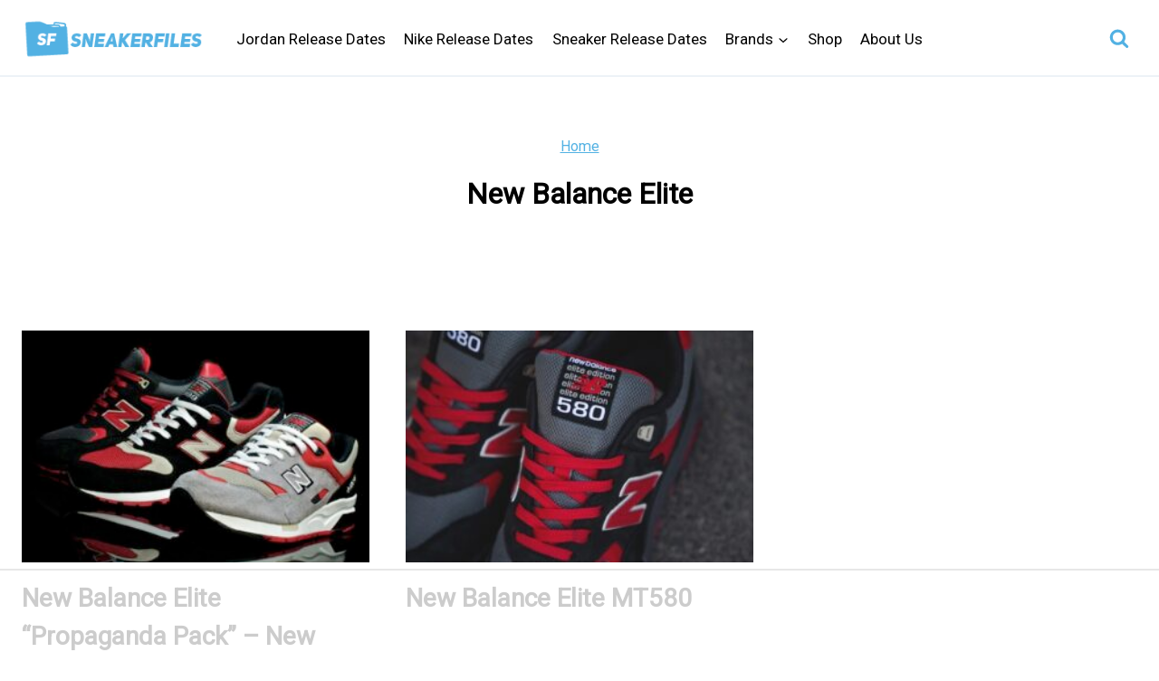

--- FILE ---
content_type: text/html
request_url: https://api.intentiq.com/profiles_engine/ProfilesEngineServlet?at=39&mi=10&dpi=936734067&pt=17&dpn=1&iiqidtype=2&iiqpcid=2d89f8ed-30f2-4f76-ba82-cd2b97a75f30&iiqpciddate=1768549214584&pcid=564f5f85-ab31-48b6-b83c-d4f009f569b1&idtype=3&gdpr=0&japs=false&jaesc=0&jafc=0&jaensc=0&jsver=0.33&testGroup=A&source=pbjs&ABTestingConfigurationSource=group&abtg=A&vrref=https%3A%2F%2Fwww.sneakerfiles.com
body_size: 55
content:
{"abPercentage":97,"adt":1,"ct":2,"isOptedOut":false,"data":{"eids":[]},"dbsaved":"false","ls":true,"cttl":86400000,"abTestUuid":"g_42ad0503-b457-4e06-b0c1-b4abb64700c0","tc":9,"sid":-681242265}

--- FILE ---
content_type: text/plain
request_url: https://rtb.openx.net/openrtbb/prebidjs
body_size: -84
content:
{"id":"a17188cd-4a3f-4c03-a25d-c49c9e65f08d","nbr":0}

--- FILE ---
content_type: text/plain; charset=utf-8
request_url: https://ads.adthrive.com/http-api/cv2
body_size: 3896
content:
{"om":["0b0m8l4f","1","10011/8b27c31a5a670fa1f1bbaf67c61def2e","10011/ba9f11025c980a17f6936d2888902e29","10310289136970_462613276","10310289136970_462615644","10310289136970_579599725","10310289136970_579599993","10310289136970_593674671","10310289136970_594352012","11142692","11896988","12010080","12010088","12123650","12142259","124682_599","124684_142","124843_8","13pxfz2p","1606221","1610308448","1dwefsfs","1t9e6xcb","202d4qe7","206_501425","2132:42828302","2249:614129224","2249:650628516","2249:650628523","2249:672918103","2249:694710256","226226132","2307:0hly8ynw","2307:0nkew1d9","2307:3o9hdib5","2307:4b80jog8","2307:8orkh93v","2307:9nex8xyd","2307:cbg18jr6","2307:dif1fgsg","2307:fqeh4hao","2307:g80wmwcu","2307:ge4000vb","2307:gi2ao982","2307:q7tzkqp6","2307:qb8hi5il","2307:riaslz7g","2307:u30fsj32","2307:u7p1kjgp","2307:vntg5tj3","2307:vtri9xns","2307:wix9gxm5","2307:xbw1u79v","2307:xxv36f9n","2307:y6mvqh9c","2307:y6s0p94l","2307:zyycin2s","2319_66419_12499570","2319_66419_12499652","23786238","2409_25495_176_CR52092918","2409_25495_176_CR52092919","2409_25495_176_CR52092920","2409_25495_176_CR52092921","2409_25495_176_CR52092922","2409_25495_176_CR52092923","2409_25495_176_CR52092954","2409_25495_176_CR52092957","2409_25495_176_CR52092959","2409_25495_176_CR52153849","2409_25495_176_CR52175340","2409_25495_176_CR52178314","2409_25495_176_CR52178315","2409_25495_176_CR52178316","2409_25495_176_CR52186411","2409_25495_176_CR52188001","242408891","24594062","25048612","25048618","25_53v6aquw","25_sgaw7i5o","2676:85807294","2676:85807307","2676:85807320","2676:85807326","2715_9888_549410","2715_9888_551337","2760:176_CR52092918","2760:176_CR52092920","2760:176_CR52092956","2760:176_CR52150651","2760:176_CR52175339","2760:176_CR52175340","2760:176_CR52178314","2760:176_CR52178315","2760:176_CR52178316","2760:176_CR52186411","2760:176_CR52186412","27s3hbtl","28u7c6ez","29414696","3018/7bde77b5ea7700479e9d98db672b3e5a","3018/8152a3d9af4ee73837beae3ba50e2c38","308_125204_11","32288936","33603859","33608759","34182009","3490:CR52092918","3490:CR52092919","3490:CR52092921","3490:CR52092923","3490:CR52175339","3490:CR52175340","3490:CR52178315","3490:CR52178316","3490:CR52212685","3490:CR52212687","3490:CR52212688","34eys5wu","3658_15078_cuudl2xr","3658_15078_u5zlepic","3658_15936_31yw6nyu","3658_15936_io73zia8","3658_18008_g80wmwcu","3658_203382_vtri9xns","3658_255271_qb8hi5il","3658_608642_88o5ox1x","3702_139777_24765466","3702_139777_24765483","3702_139777_24765529","3702_139777_24765531","381513943572","3fp3x1ww","3k7yez81","3v2n6fcp","3v5u0p3e","4083IP31KS13mariemur_08b44","409_192565","409_216326","409_216366","409_216384","409_216386","409_216396","409_216402","409_216406","409_216408","409_216416","409_220149","409_220336","409_223599","409_225978","409_225980","409_225983","409_225987","409_225988","409_225990","409_226321","409_226322","409_226362","409_226364","409_226372","409_227223","409_227224","409_227240","409_228054","409_228055","409_228057","409_228077","409_228087","409_228354","409_228362","409_231797","42604842","43919974","44629254","458901553568","462615644","46_12142259","47869802","481703827","485027845327","4cepw60l","4fk9nxse","4l8wnsbf","4qxmmgd2","501425","52136747","521_425_203633","521_425_203730","521_425_203732","52861531","52bh8xmf","5316_139700_44d12f53-720c-4d77-aa3f-2c657f68dcfa","53v6aquw","54779847","549410","5510:imu4u2yg","5510:pefxr7k2","5563_66529_OAIP.42b6cf446e6e28a6feded14340c6b528","55726028","55726194","557_409_220139","557_409_220149","557_409_220333","557_409_220336","557_409_220343","557_409_220344","557_409_220352","557_409_220361","557_409_220362","557_409_220366","557_409_223589","557_409_223599","557_409_225988","557_409_228054","557_409_228055","557_409_228059","557_409_228073","557_409_228105","557_409_228363","557_409_235268","558_93_77gj3an4","558_93_tjhavble","5626560399","56341213","56555386","56632509","5726507825","593674671","59873208","59873214","59873223","59873228","5hybz1bb","60505853","61823068","618980679","619089559","61916211","61916223","61916225","61916229","61916233","61916243","61932920","61932925","61932933","61932957","6226505231","6250_66552_943382804","6250_66552_T26312052","627227759","627309156","627309159","628015148","628086965","628153053","628222860","628223277","628360579","628360582","628444259","628444262","628444349","628444433","628444439","628456307","628456310","628456313","628456382","628456403","628622163","628622169","628622172","628622175","628622178","628622241","628622244","628622247","628622250","628683371","628687043","628687157","628687460","628687463","628803013","628841673","629007394","629009180","629167998","629168001","629168010","629168565","629171196","629171202","62946748","62978299","62981075","636910768489","63barbg1","659713728691","670_9916_462615644","673375558002","680_99480_698281310","680_99480_700109379","680_99480_700109391","680_99480_700109399","683692339","683738007","683738706","684137347","684141613","684493019","688070999","688078501","68unv1kn","694906156","694912939","696314600","696332890","699812857","699813340","699824707","6u4glzf8","700109383","700109389","700109399","702423494","702759627","705571336","7354_138543_85445145","7354_138543_85445187","7354_138543_85809046","7732580","77gj3an4","7xb3th35","8161137","83443027","83443036","83443038","84578111","84578143","84578144","85444701","85445161","85480732","85808977","85809005","85809016","85809022","86621356","8orkh93v","8osostik","8vi8czrq","9057/0328842c8f1d017570ede5c97267f40d","9057/211d1f0fa71d1a58cabee51f2180e38f","90_12219562","91950694","9309343","9757618","9vykgux1","a0oxacu8","a1vt6lsg","a4nw4c6t","axa2hq5l","axw5pt53","b3sqze11","bmp4lbzm","bn278v80","bpwmigtk","bwrjdgxj","cbg18jr6","co17kfxk","cqant14y","cr-3ti916isu9vd","cr-96xuyi3ru8rm","cr-96xuyi4vu8rm","cr-96xuyi5yu8rm","cr-98q00h3vu9xg","cr-9hxzbqc08jrgv2","cr-aav1zg0rubwj","cr-dfsz3h5wu7tmu","cr-dfsz3h5wu7uiu","cr-f6puwm2w27tf1","cr-f6puwm2yu7tf1","cr-g7xv5i1qvft","cr-lg354l2uvergv2","cr-tmr0ohinuatj","cv2huqwc","cx2d0vgs","cymho2zs","d8ijy7f2","e2qeeuc5","faia6gj7","fmbxvfw0","g749lgab","g80wmwcu","gb15fest","gi2ao982","gj04tdro","gnalgf6a","gr2aoieq","hf9btnbz","hgrz3ggo","hsj3dah0","hzonbdnu","i2aglcoy","i90isgt0","imu4u2yg","iyh157iz","j33prfbe","j39smngx","j4ukwb6u","jd035jgw","jf0p7mje","kecbwzbd","klqiditz","ktpkpcen","kz8629zd","l0mfc5zl","l1keero7","ldv3iy6n","mg96m6xw","mohri2dm","mrxgofeg","mwnvongn","n3egwnq7","nfz6evy6","nn71e0z5","o0l1fyrl","o2s05iig","ofoon6ir","op9gtamy","ot91zbhz","ozdii3rw","piwneqqj","pte4wl23","pzgd3hum","q7tzkqp6","qaoxvuy4","qb8hi5il","qe4zv5te","qqvgscdx","qsssq7ii","qxyyieje","r0jcphuw","rmenh8cz","rmrep4nh","rnvjtx7r","s3v8ap1f","s4s41bit","s5fkxzb8","s5pgcdmy","sagk476t","t4zab46q","ti0s3bz3","tjdlqflr","tjhavble","u2x4z0j8","u30fsj32","u5zlepic","u7p1kjgp","uf7vbcrs","ujqkqtnh","urut9okb","v9nj2zmr","vf0dq19q","vntg5tj3","vtnlq9d0","vtri9xns","w1ws81sy","wix9gxm5","wn2a3vit","wpkv7ngm","wt0wmo2s","x9yz5t0i","xbw1u79v","xgzzblzl","xhcpnehk","xies7jcx","xtxa8s2d","xz9ajlkq","y141rtv6","yn9en1xv","z2zvrgyz","zaiy3lqy","zn3r9acx","zvfjb0vm","zw6jpag6","7979132","7979135"],"pmp":[],"adomains":["1md.org","a4g.com","about.bugmd.com","acelauncher.com","adameve.com","adelion.com","adp3.net","advenuedsp.com","aibidauction.com","aibidsrv.com","akusoli.com","allofmpls.org","arkeero.net","ato.mx","avazutracking.net","avid-ad-server.com","avid-adserver.com","avidadserver.com","aztracking.net","bc-sys.com","bcc-ads.com","bidderrtb.com","bidscube.com","bizzclick.com","bkserving.com","bksn.se","brightmountainads.com","bucksense.io","bugmd.com","ca.iqos.com","capitaloneshopping.com","cdn.dsptr.com","clarifion.com","clean.peebuster.com","cotosen.com","cs.money","cwkuki.com","dallasnews.com","dcntr-ads.com","decenterads.com","derila-ergo.com","dhgate.com","dhs.gov","digitaladsystems.com","displate.com","doyour.bid","dspbox.io","envisionx.co","ezmob.com","fla-keys.com","fmlabsonline.com","g123.jp","g2trk.com","gadgetslaboratory.com","gadmobe.com","getbugmd.com","goodtoknowthis.com","gov.il","grosvenorcasinos.com","guard.io","hero-wars.com","holts.com","howto5.io","http://bookstofilm.com/","http://countingmypennies.com/","http://fabpop.net/","http://folkaly.com/","http://gameswaka.com/","http://gowdr.com/","http://gratefulfinance.com/","http://outliermodel.com/","http://profitor.com/","http://tenfactorialrocks.com/","http://vovviral.com/","https://instantbuzz.net/","https://www.royalcaribbean.com/","ice.gov","imprdom.com","justanswer.com","liverrenew.com","longhornsnuff.com","lovehoney.com","lowerjointpain.com","lymphsystemsupport.com","meccabingo.com","media-servers.net","medimops.de","miniretornaveis.com","mobuppsrtb.com","motionspots.com","mygrizzly.com","myiq.com","myrocky.ca","national-lottery.co.uk","nbliver360.com","ndc.ajillionmax.com","nibblr-ai.com","niutux.com","nordicspirit.co.uk","notify.nuviad.com","notify.oxonux.com","own-imp.vrtzads.com","paperela.com","parasiterelief.com","peta.org","pfm.ninja","pixel.metanetwork.mobi","pixel.valo.ai","plannedparenthood.org","plf1.net","plt7.com","pltfrm.click","printwithwave.co","privacymodeweb.com","rangeusa.com","readywind.com","reklambids.com","ri.psdwc.com","royalcaribbean.com","royalcaribbean.com.au","rtb-adeclipse.io","rtb-direct.com","rtb.adx1.com","rtb.kds.media","rtb.reklambid.com","rtb.reklamdsp.com","rtb.rklmstr.com","rtbadtrading.com","rtbsbengine.com","rtbtradein.com","saba.com.mx","safevirus.info","securevid.co","seedtag.com","servedby.revive-adserver.net","shift.com","simple.life","smrt-view.com","swissklip.com","taboola.com","tel-aviv.gov.il","temu.com","theoceanac.com","track-bid.com","trackingintegral.com","trading-rtbg.com","trkbid.com","truthfinder.com","unoadsrv.com","usconcealedcarry.com","uuidksinc.net","vabilitytech.com","vashoot.com","vegogarden.com","viewtemplates.com","votervoice.net","vuse.com","waardex.com","wapstart.ru","wdc.go2trk.com","weareplannedparenthood.org","webtradingspot.com","www.royalcaribbean.com","xapads.com","xiaflex.com","yourchamilia.com"]}

--- FILE ---
content_type: text/plain
request_url: https://rtb.openx.net/openrtbb/prebidjs
body_size: -226
content:
{"id":"3eba60a5-fd1b-47b5-b4bb-2375946c327e","nbr":0}

--- FILE ---
content_type: text/plain; charset=UTF-8
request_url: https://at.teads.tv/fpc?analytics_tag_id=PUB_17002&tfpvi=&gdpr_consent=&gdpr_status=22&gdpr_reason=220&ccpa_consent=&sv=prebid-v1
body_size: 56
content:
ZGQ2MTk3YzEtMDA4Ni00ZGViLTkxMDItZDE0OWM1NTI5NzA3Iy0zLTU=